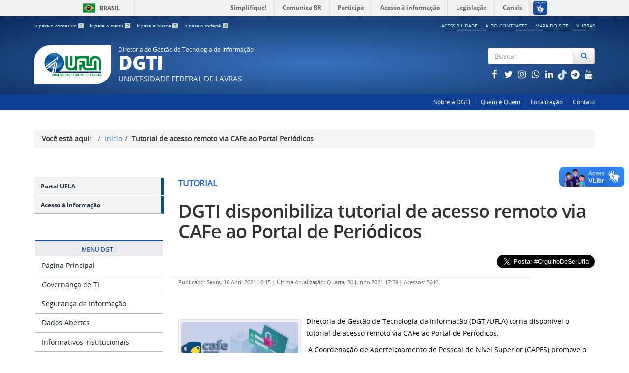

--- FILE ---
content_type: text/html; charset=utf-8
request_url: https://dgti.ufla.br/pt/tutorial-de-acesso-remoto-via-cafe-ao-portal-periodicos
body_size: 8732
content:

<!doctype html>

<html lang="pt-br">

<head>
  <meta name="theme-color" content="#abc">
  <base href="https://dgti.ufla.br/pt/tutorial-de-acesso-remoto-via-cafe-ao-portal-periodicos" />
	<meta http-equiv="content-type" content="text/html; charset=utf-8" />
	<meta name="keywords" content="dgti, csi" />
	<meta name="author" content="Flavinha Reis|DGTI" />
	<meta name="description" content="DGTI-Diretoria de Gestão de Tecnologia e Informação-- Universidade Federal de Lavras UFLA" />
	<title>PERIÓDICOS CAPES - Diretoria de Gestão de Tecnologia e Informação</title>
	<link href="/templates/portalufla/favicon.ico" rel="shortcut icon" type="image/vnd.microsoft.icon" />
	<link href="https://dgti.ufla.br/pt/component/search/?Itemid=554&amp;format=opensearch" rel="search" title="Pesquisa Diretoria de Gestão de Tecnologia e Informação" type="application/opensearchdescription+xml" />
	<link href="/media/plg_system_jcemediabox/css/jcemediabox.min.css?2c837ab2c7cadbdc35b5bd7115e9eff1" rel="stylesheet" type="text/css" />
	<link href="/templates/portalufla/css/template.css.php" rel="stylesheet" type="text/css" />
	<link href="/templates/portalufla/css/fontes.css" rel="stylesheet" type="text/css" />
	<link href="https://cdnjs.cloudflare.com/ajax/libs/font-awesome/4.7.0/css/font-awesome.min.css" rel="stylesheet" type="text/css" />
	<link href="/media/jui/css/icomoon.css" rel="stylesheet" type="text/css" />
	<script src="/media/jui/js/jquery.min.js?8100cefde4b31e0c277cdb8bfb88110c" type="text/javascript"></script>
	<script src="/media/jui/js/jquery-migrate.min.js?8100cefde4b31e0c277cdb8bfb88110c" type="text/javascript"></script>
	<script src="/media/plg_system_jcemediabox/js/jcemediabox.min.js?2c837ab2c7cadbdc35b5bd7115e9eff1" type="text/javascript"></script>
	<script src="/templates/portalufla/js/jquery.min.js" type="text/javascript"></script>
	<script src="/templates/portalufla/js/jquery.cookie.js" type="text/javascript"></script>
	<script src="/templates/portalufla/js/logic.js" type="text/javascript"></script>
	<script src="/templates/portalufla/js/bootstrap.js" type="text/javascript"></script>
	<script src="/templates/portalufla/js/npm.js" type="text/javascript"></script>
	<script src="https://code.jquery.com/jquery-latest.js" type="text/javascript"></script>
	<script src="https://code.jquery.com/ui/1.12.1/jquery-ui.js" type="text/javascript"></script>
	<script src="/media/jui/js/jquery-noconflict.js" type="text/javascript"></script>
	<script src="/media/jui/js/bootstrap.min.js?8100cefde4b31e0c277cdb8bfb88110c" type="text/javascript"></script>
	<script src="/media/system/js/html5fallback.js" type="text/javascript"></script>
	<script type="text/javascript">
jQuery(document).ready(function(){WfMediabox.init({"base":"\/","theme":"standard","width":"","height":"","lightbox":0,"shadowbox":0,"icons":1,"overlay":1,"overlay_opacity":0.8,"overlay_color":"#000000","transition_speed":500,"close":2,"labels":{"close":"Close","next":"Next","previous":"Previous","cancel":"Cancel","numbers":"{{numbers}}","numbers_count":"{{current}} of {{total}}","download":"Download"},"swipe":true,"expand_on_click":true});});jQuery(function($){ initTooltips(); $("body").on("subform-row-add", initTooltips); function initTooltips (event, container) { container = container || document;$(container).find(".hasTooltip").tooltip({"html": true,"container": "body"});} });
	</script>
	<meta property="og:type"          content="article" />
	<meta property="og:title"         content="PERIÓDICOS CAPES - Diretoria de Gestão de Tecnologia e Informação" />
	<meta property="og:url"           content="https://dgti.ufla.br/pt/tutorial-de-acesso-remoto-via-cafe-ao-portal-periodicos" />
	<meta property="og:site_name"     content="Universidade Federal de Lavras">
	<meta property="og:description"   content="Conteudo para FACEBOOK" />
	<meta property="fb:app_id" content="1010"/>

  <meta name="viewport" content="width=device-width, initial-scale=1.0, maximum-scale=1.0, user-scalable=0" />
  <link rel="apple-touch-icon-precomposed" href="/templates/portalufla/images/apple-touch-icon-57x57-precomposed.png">
  <link rel="apple-touch-icon-precomposed" sizes="72x72" href="/templates/portalufla/images/apple-touch-icon-72x72-precomposed.png">
  <link rel="apple-touch-icon-precomposed" sizes="114x114" href="/templates/portalufla/images/apple-touch-icon-114x114-precomposed.png">
  <link rel="apple-touch-icon-precomposed" sizes="144x144" href="/templates/portalufla/images/apple-touch-icon-144x144-precomposed.png"> 
  <link rel="stylesheet" href="/templates/portalufla/css/portal/template-azul.css" type='text/css'/>
    <!-- Global Site Tag (gtag.js) - Google Analytics -->
  <script async src="https://www.googletagmanager.com/gtag/js?id=UA-34068472-3"></script>
  <script>
    window.dataLayer = window.dataLayer || [];
    function gtag(){dataLayer.push(arguments);}
    gtag('js', new Date());

    gtag('config', 'UA-34068472-3');
  </script>
  											   





<script>
  (function(i,s,o,g,r,a,m){i['GoogleAnalyticsObject']=r;i[r]=i[r]||function(){
  (i[r].q=i[r].q||[]).push(arguments)},i[r].l=1*new Date();a=s.createElement(o),
  m=s.getElementsByTagName(o)[0];a.async=1;a.src=g;m.parentNode.insertBefore(a,m)
  })(window,document,'script','//www.google-analytics.com/analytics.js','ga');

  ga('create', 'UA-173549766-1', 'auto');
  ga('send', 'pageview');

</script>

<!-- Universal Google Analytics Plugin by PB Web Development -->



</head>

<body class="layout site tutorial-de-acesso-remoto-via-cafe-ao-portal-periodicos ">
<a accesskey="1" tabindex="1" href="#conteudo-principal" class="slubr">Saltar para o conteúdo principal</a>
<div id="fb-root"></div>
<script>
(function(d, s, id) {
  var js, fjs = d.getElementsByTagName(s)[0];
  if (d.getElementById(id)) return;
  js = d.createElement(s); js.id = id;
  js.src = 'https://connect.facebook.net/pt_BR/sdk.js#xfbml=1&version=v3.1';
  fjs.parentNode.insertBefore(js, fjs);
}(document, 'script', 'facebook-jssdk'));
</script>
<script>
twttr.widgets.createHashtagButton("TwitterStories",  document.getElementById("container"),  {    size:"large"  });
</script> 
<!--barra-->
<div id="barra-brasil" style="background:#7F7F7F; height: 20px; padding:0 0 0 10px;display:block;">
  <ul id="menu-barra-temp" style="list-style:none;">
    <li style="display:inline; float:left;padding-right:10px; margin-right:10px; border-right:1px solid #EDEDED">
        <a href="http://brasil.gov.br" style="font-family:sans,sans-serif; text-decoration:none; color:white;">Portal do Governo Brasileiro</a>
    </li>
    <li>
       <a style="font-family:sans,sans-serif; text-decoration:none; color:white;" href="http://epwg.governoeletronico.gov.br/barra/atualize.html">Atualize sua Barra de Governo</a>
    </li>
  </ul>
</div>
<!--f barra-->


  <!-- YOUR CODE HERE -->
<a class="hide" id="topo" href="#accessibility">Ir direto para menu de acessibilidade.</a>
<noscript>
  <div class="error minor-font">
    Ative seu JavaScript, sem isso, algumas funcionalidades do portal podem não estar acessíveis.
  </div>
</noscript>
<!--[if lt IE 7]><center><strong>Atenção, a versão de seu navegador não é compatível com este portal. Recomendamos Firefox.</strong></center><![endif]-->

<div class="layout">
	<header>
		<div class="container">
			<div class="row accessibility-language-actions-container">
				<div class="col-sm-7 accessibility-container">
					<ul id="accessibility">
						<li>
							<a accesskey="2" tabindex="2" href="#content" id="link-conteudo" alt="Ir direto para o conte&uacute;do">
							Ir para o conte&uacute;do
							<mark>1</mark>
							</a>
						</li>
						<li>
							<a accesskey="3" href="#navigation" id="link-navegacao">
							Ir para o menu
							<mark>2</mark>
							</a>
						</li>
						<li>
							<a accesskey="4" href="#searchForm" id="link-buscar">
							Ir para a busca
							<mark>3</mark>
							</a>
						</li>
						<li>
							<a accesskey="5" href="#footer" id="link-rodape">
							Ir para o rodap&eacute;
							<mark>4</mark>
							</a>
						</li>
					</ul>
				</div>
				<div class="col-sm-5 language-and-actions-container">
							<div class="moduletable">

		
					<h2 class="hide">mod-menu-acessibilidade</h2>
		<nav>
<ul class="pull-right "  id="portal-siteactions">
<li class="item-103"><a href="/pt/acessibilidade" >Acessibilidade</a></li><li class="item-104"><a href="#" class="toggle-uflacontraste">Alto Contraste</a></li><li class="item-105"><a href="#" >Mapa do Site</a></li><li class="item-430"><a href="https://www.vlibras.gov.br/" >VLibras</a></li></ul></nav>
	
		</div>

	
				</div>
			</div>
			<div class="row">
			  <div id="logo" class="col-md-9 col-sm-8 ">
				<a href="https://dgti.ufla.br/" title="DGTI">
					<img src="/templates/portalufla/images/ufla-logo.png" alt="Logomarca da Ufla, circulo azul com duas linhas paralelas at� o centro e do centro para baixo">
					<div style="display: inline-block"> 
												<span class="portal-title-1">Diretoria de Gestão de Tecnologia da Informação</span>
						<h1 class="portal-title corto">DGTI</h1>
						<span class="portal-description">Universidade Federal de Lavras</span>
											</div>
				</a>
			  </div>
			  <div id="searchForm" class="col-md-3 col-sm-4 text-right"> 
						<div class="moduletable">

		
			<div class="portal-searchbox search text-right">
	<form action="/pt/tutorial-de-acesso-remoto-via-cafe-ao-portal-periodicos" method="post" class="form-inline">
		<label for="mod-search-searchword" class="element-invisible"></label> <div id="portal-searchbox" class="input-group"><input name="searchword" type="search" class="form-control" maxlength="200" placeholder="Buscar" /> <span class="input-group-btn"><button type="submit" class="btn btn-default" onclick="this.form.searchword.focus();"><i class="fa fa-fw fa-search text-primary"><span class="hidden">Pesquisar</span></i></button></span></div>		<input type="hidden" name="task" value="search" />
		<input type="hidden" name="option" value="com_search" />
		<input type="hidden" name="Itemid" value="554" />
	</form>
	
</div>

		</div>

	
						<div class="moduletable">

		
			
<div class="col-sm-12">
	<div class="row">
		<div class="row">
			<div class="col-sm-2">
				<p><!--espaco proposital--></p>
			</div>
			<div class="col-sm-10">
			  <div class="col-md-12 hidden-lg hidden-md hidden-sm text-right">
			  <a class="branco" href="http://pt-br.facebook.com/uflabr/" title = "facebook">
							<i class="fa fa-lg fa-fw fa-facebook -square hub text-inverse"></i>
						  </a><a class="branco" href="/uflabr" title = "twitter">
							<i class="fa fa-lg fa-fw fa-twitter -square hub text-inverse"></i>
						  </a><a class="branco" href="https://www.instagram.com/uflabr/" title = "instagram">
							<i class="fa fa-lg fa-fw fa-instagram -square hub text-inverse"></i>
						  </a><a class="branco" href="https://api.whatsapp.com/send?phone=5535992720134&text=Ol%C3%A1,%20quero%20me%20inscrever%20para%20receber%20mensagens%20da%20UFLA" title = "whatsapp">
							<i class="fa fa-lg fa-fw fa-whatsapp -square hub text-inverse"></i>
						  </a><a class="branco" href="https://www.linkedin.com/school/uflabr/" title = "linkedin">
							<i class="fa fa-lg fa-fw fa-linkedin -square hub text-inverse"></i>
						  </a><a class="branco" href="https://www.tiktok.com/@uflabr?" title = "TikTok">
							<img src="https://dgti.ufla.br/images/icons/tik-tok_1.png" alt="tiktok uflabr" width="20px;">
						  </a><a class="branco" href="https://ufla.br/noticias/institucional/13560-lancado-canal-informativo-pelo-telegram-confira-como-aderir" title = "telegram">
							<i class="fa fa-lg fa-fw fa-telegram -square hub text-inverse"></i>
						  </a><a class="branco" href="/uflabr" title = "youtube">
							<i class="fa fa-lg fa-fw fa-youtube -square hub text-inverse"></i>
						  </a>			  </div>
			</div>
		</div>
		<div class="row">
		  <div class="col-md-12 hidden-xs text-right">
		  <a class="branco" href="http://pt-br.facebook.com/uflabr/" title = "facebook">
						<i class="fa fa-lg fa-fw fa-facebook -square hub text-inverse"></i>
					  </a><a class="branco" href="/uflabr" title = "twitter">
						<i class="fa fa-lg fa-fw fa-twitter -square hub text-inverse"></i>
					  </a><a class="branco" href="https://www.instagram.com/uflabr/" title = "instagram">
						<i class="fa fa-lg fa-fw fa-instagram -square hub text-inverse"></i>
					  </a><a class="branco" href="https://api.whatsapp.com/send?phone=5535992720134&text=Ol%C3%A1,%20quero%20me%20inscrever%20para%20receber%20mensagens%20da%20UFLA" title = "whatsapp">
						<i class="fa fa-lg fa-fw fa-whatsapp -square hub text-inverse"></i>
					  </a><a class="branco" href="https://www.linkedin.com/school/uflabr/" title = "linkedin">
						<i class="fa fa-lg fa-fw fa-linkedin -square hub text-inverse"></i>
					  </a><a class="branco" href="https://www.tiktok.com/@uflabr?" title = "TikTok">
							<img src="https://dgti.ufla.br/images/icons/tik-tok_1.png" alt="tiktok uflabr"  width="20px;">
						  </a><a class="branco" href="https://ufla.br/noticias/institucional/13560-lancado-canal-informativo-pelo-telegram-confira-como-aderir" title = "telegram">
						<i class="fa fa-lg fa-fw fa-telegram -square hub text-inverse"></i>
					  </a><a class="branco" href="/uflabr" title = "youtube">
						<i class="fa fa-lg fa-fw fa-youtube -square hub text-inverse"></i>
					  </a>		  </div>
		</div>
	</div>
</div><!-- fechamento da div do modulo da busca -->
		</div>

	
			  </div>
			</div>		
		</div>
		<div class="sobre">
		  <div class="container">
			  		<div class="moduletable">

		
			<nav>
<ul class="pull-right " >
<li class="item-102 parent"><a href="/pt/sobre" >Sobre a DGTI</a></li><li class="item-489"><a href="/pt/quem-e-quem" >Quem é Quem</a></li><li class="item-189"><a href="/pt/localizacao" >Localização</a></li><li class="item-246"><a href="/pt/contatos" >Contato</a></li></ul></nav>

		</div>

	
		  </div>
		</div>
	</header>
	
	<main id="conteudo-principal">
						<div id="system-message-container">
	</div>

		  
		<div class="section">
		  <div class="container">
			<div class="row">
			  <div class="col-md-12">		<div class="moduletable">

		
			
<ul class="breadcrumb">
	<li class="active">Você está aqui: &#160;</li><li><a href="/pt/" class="pathway">Início</a></li><li class="active"><span>Tutorial de acesso remoto via CAFe ao Portal Periódicos</span></li></ul>

		</div>

	</div>
			</div>
		  </div>
		</div>
						      
		<div class="section">
			<div class="container">
				<div class="row">
									<div id="navigation" class="col-md-3">
						<span class="hide">Início do menu principal</span>
						<nav>
							<div class=""><!-- INICIO MENU -->
								               
										<div class="moduletable_menu1">

		
			<ul class="nav menu">
<li class="item-200"><a href="http://www.ufla.br" >Portal UFLA</a></li><li class="item-201"><a href="http://ufla.br/acessoainformacao/" >Acesso à Informação</a></li></ul><p><br>&nbsp;<br></p>

		</div>

	<!-- LEFT1 Aparece normal em celular -->
								<div class="sidebar-nav">
									<div class="navbar navbar-default" role="navigation">
										<div class="navbar-header">
											<button type="button" class="navbar-toggle" data-toggle="collapse" data-target=".sidebar-left">
												<span class="sr-only">Toggle navigation</span>
												<span class="icon-bar"></span>
												<span class="icon-bar"></span>
												<span class="icon-bar"></span>
											</button>
											<span class="visible-xs visible-sm navbar-brand">Menu</span>
										</div>
										<div class=" collapse navbar-collapse sidebar-left">
													<div class="moduletable">

		
			
<button class="btn-block" data-toggle="collapse" data-target="#ufla-1">
  <h2>
    Menu DGTI  </h2>
</button>     
  

<div id="ufla-1">
<ul>
<li class="item-555"><a href="/pt/" >Página Principal</a></li><li class="item-378"><a href="/pt/organizacional" >Governança de TI</a></li><li class="item-159 parent"><a href="/pt/seguranca-informacao" >Segurança da Informação</a></li><li class="item-308"><a href="/pt/dados-abertos" >Dados Abertos</a></li><li class="item-415"><a href="/pt/informativos-institucionais" >Informativos Institucionais</a></li><li class="item-416"><a href="/pt/noticias-da-dgti" >Notícias da DGTI</a></li><li class="item-556 parent"><a href="/pt/servicosti" >Serviços TI</a></li><li class="item-594"><a href="https://dgti.ufla.br/pt/quem-quem/agenda-de-autoridades" >Agenda de Autoridades</a></li><li class="item-677"><a href="/pt/pgd-e-flexibilizacao" >PGD e Flexibilização</a></li></ul>
</div>
<p></p>




		</div>

			<div class="moduletable">

		
			
<button class="btn-block" data-toggle="collapse" data-target="#ufla-240">
  <h2>
    Setores  </h2>
</button>     
  

<div id="ufla-240">
<ul>
<li class="item-626 parent"><a href="/pt/secretaria-administrativa" >Secretaria Administrativa</a></li><li class="item-242 parent"><a href="/pt/cat" >Coordenadoria de Aquisições de Tecnologia da Informação - CAT</a></li><li class="item-622 parent"><a href="/pt/cic" >Coordenadoria de Infraestrutura Computacional - CIC</a></li><li class="item-628 parent"><a href="/pt/cosi" >Coordenadoria de Operação e Segurança da Informação - COSI</a></li><li class="item-632 parent"><a href="/pt/csii" >Coordenadoria de Sistemas de Informação - CSI</a></li></ul>
</div>
<p></p>




		</div>

			<div class="moduletable">

		
			
<button class="btn-block" data-toggle="collapse" data-target="#ufla-97">
  <h2>
    Acesso a Sistemas  </h2>
</button>     
  

<div id="ufla-97">
<ul>
<li class="item-184 parent"><a href="/pt/sig-ufla" >SIG-UFLA</a></li><li class="item-185 parent"><a href="/pt/sigaa" >SIGAA</a></li><li class="item-370"><a href="/pt/sigrh/notas-de-versao" >Notas de Versão</a></li><li class="item-512 parent"><a href="/pt/sipac" >SIPAC</a></li><li class="item-644 parent"><a href="/pt/sigrh" >SIGRH</a></li><li class="item-646"><a href="https://sei.ufla.br/" >SEI!UFLA</a></li><li class="item-647"><a href="https://servicosti.ufla.br/" >Catálogo de Serviços TI</a></li></ul>
</div>
<p></p>




		</div>

	
											
										</div>
									</div>
								</div>
							</div>
						</nav>
						<span class="hide">Fim do menu principal</span>
					</div>
					<div id="content" class="col-md-9 internas"><!--apenas um div para finalizar o 9 e o 12 abaixo --> 
																	
												       
                    						<div class="row">
						  <div class="col-md-12">
							<!--default article--><div class="item-page">
	<span class="documentCategory">Tutorial </span>


	<h2 class="documentFirstHeading">
			<a href="/pt/tutorial-de-acesso-remoto-via-cafe-ao-portal-periodicos">
		DGTI disponibiliza tutorial de acesso remoto via CAFe ao Portal de Periódicos</a>
		</h2>

<div class="fb-like pull-right">
	<!--facebook-->
	<div class="fb-like" data-href="https://dgti.ufla.br/pt/tutorial-de-acesso-remoto-via-cafe-ao-portal-periodicos" data-layout="button_count" data-action="like" data-size="large" data-show-faces="true" data-share="true"></div>	
	<!--twitter-->
	<a href="https://twitter.com/intent/tweet?button_hashtag=OrgulhoDeSerUfla&ref_src=twsrc%5Etfw" data-size="large" class="twitter-hashtag-button" data-show-count="false">
		Tweet #OrgulhoDeSerUfla
	</a>
	<script async src="https://platform.twitter.com/widgets.js" charset="utf-8"></script>
</div>



<div class="content-header-options-1 row">
	<div class="documentByLine col-md-10">
				
			

					<span class="documentPublished">
				Publicado: Sexta, 16 Abril 2021 16:15			</span>
			<span class="separator">|</span>			

					<span class="documentModified">
				Última Atualização: Quarta, 30 Junho 2021 17:59			</span>
			<span class="separator">|</span>			
		
					<span class="documentHits">
				Acessos: 5640			</span>
					
		
	</div>
		
</div>
<!-- fim .content-header-options-1 -->




	<!--direct-->				 					<div class="image-box pull-left">
						<!-- Trigger the Modal -->
						
                          <figure>
                            <a data-toggle="modal" data-target="#myUfla" href="#">
								<img class="img-rounded img-fulltext-left caption" title="Acesso remoto via CAFe ao Portal de Periódicos" alt="Gentileza solicitar descri&ccedil;&atilde;o da imagem" src="/images/ct_images/cafee.jpg" />
                            </a>
																<figcaption>
																		Acesso remoto via CAFe ao Portal de Periódicos								</figcaption>
								                          </figure>
							<!-- Trigger the modal with a img-->
						

						<!-- Modal -->
						<div class="modal fade" id="myUfla" role="dialog">
							<div class="modal-dialog">
								<!-- Modal content-->
								<div class="modal-content">
									<div class="modal-header">
									  <button type="button" class="close" data-dismiss="modal">&times;</button>
									  
									</div>
									<div class="modal-body">
                                      <figure>
									  	<img class="img-rounded" title="Acesso remoto via CAFe ao Portal de Periódicos" alt="Gentileza solicitar descri&ccedil;&atilde;o da imagem" src="/images/ct_images/cafee.jpg" width="100%" />
                                        <figcaption style="max-width: 100%;">
                                      		<h6>Acesso remoto via CAFe ao Portal de Periódicos</h6>
                                        </figcaption>
                                      </figure>
									</div>
									<div class="modal-footer">
									  <button type="button" class="btn btn-default" data-dismiss="modal">Close</button>
									</div>
								</div>
							</div>
						  </div>
					</div>
				<!--/div-->
					<p>Diretoria de Gestão de Tecnologia da Informação (DGTI/UFLA) torna disponível o tutorial de acesso remoto via CAFe ao Portal de Períodicos.</p>
<p>&nbsp;A Coordenação de Aperfeiçoamento de Pessoal de Nível Superior (CAPES) promove o acesso remoto ao Portal de Periódicos para os professores, pesquisadores, alunos e técnicos das instituições usuárias do Portal, por meio da rede da Comunidade Acadêmica Federada (CAFe).</p>
<p>O acesso remoto via CAFe é possível quando a instituição participa da Comunidade Acadêmica Federada, serviço mantido pela Rede Nacional de Ensino e Pesquisa (RNP) que provê facilidades de autenticação e troca de informações.</p>
<p>&nbsp;</p>
<div class="w-25 p-3">
<div class="panel panel-primary">
<div class="panel-heading" style="text-align: center;"><b>Orientações e procedimentos para o usuário autenticar-see obter o acesso remoto via CAFe ao Portal de Períodicos</b></div>
<div class="panel-body"><span dir="ltr">&nbsp; 1.</span><span dir="ltr"><a title="URL do Portal de Periódicos" href="http://www.periodicos.capes.gov.br">Acesse o sítio eletrônico do Portal de Periódicos</a>&nbsp;</span><span dir="ltr">ou </span><span dir="ltr">pelo sítio eletrônico da <a title="Site do CAPES" href="http://www.capes.gov.br">CAPES </a></span><a title="Site do CAPES" href="http://www.capes.gov.br"><span dir="ltr"></span></a><span dir="ltr">e clique no banner do Portal de&nbsp;</span><span dir="ltr">Periódicos.</span>
<div class="panel-body">
<div>&nbsp;<img src="/images/acesso_cafe/periodicos.png" alt="periodicos" /></div>
<div>&nbsp;</div>
<div><span dir="ltr">2. Para&nbsp;</span><span dir="ltr">iniciar&nbsp;</span><span dir="ltr">o&nbsp;</span><span dir="ltr">acesso&nbsp;</span><span dir="ltr">remoto&nbsp;</span><span dir="ltr">via&nbsp;</span><span dir="ltr">CAFe pelo</span><span dir="ltr"></span><span dir="ltr">Portal&nbsp;</span><span dir="ltr">de&nbsp;</span><span dir="ltr">Periódicos,&nbsp;</span><span dir="ltr">clique&nbsp;</span><span dir="ltr">no&nbsp;</span><span dir="ltr">link&nbsp;&nbsp;</span>
<div><span dir="ltr">“ACESSO CAFE</span><span dir="ltr">”</span></div>
</div>
<div>&nbsp;<img src="/images/acesso_cafe/periodicos1.png" alt="Acesso remoto via CAFe pelo Portal de Periódicos" /></div>
<div>&nbsp;</div>
<div><span dir="ltr">3- Após a abertura da tela, clique para abrir a lista de instituições.</span></div>
<div>&nbsp;</div>
<div><img src="/images/acesso_cafe/3-periodicos-capes.png" alt="Após a abertura da tela, clique para abrir a lista de instituições" width="700" height="523" /></div>
<div>&nbsp;</div>
<div>&nbsp;</div>
<div><span dir="ltr">4.&nbsp;</span><span dir="ltr">Selecione a Instituição a qual você está vinculado (a)</span></div>
<div>&nbsp;</div>
<div><img src="/images/acesso_cafe/cafe.png" alt="Selecione a Instituição a qual você está vinculado (a)." /></div>
<div>&nbsp;</div>
<div><span dir="ltr">5.</span><span dir="ltr">C</span><span dir="ltr">lique no botão “ Enviar”.</span></div>
<div>&nbsp;</div>
<div>&nbsp;</div>
<div><img src="/images/acesso_cafe/enviar.png" alt="Clique no botão “ Enviar”" /></div>
<div>&nbsp;</div>
<div><span dir="ltr">6.&nbsp;</span><span dir="ltr">Informe Login e Senha</span><span dir="ltr">fornecidos por sua instituição e acione o botão </span><span dir="ltr">“Login”</span><span dir="ltr">.</span></div>
<div><img src="/images/acesso_cafe/login-senha.png" alt="nforme  Login  e  Senhafornecidos  por  sua  instituição  e  acione  o  botão “Login”" /></div>
<div>&nbsp;</div>
<div><span dir="ltr">7.</span><span dir="ltr">V</span><span dir="ltr">ocê será redirecionado para o Portal de Periódicos e estará apto a </span><span dir="ltr">usá</span><span dir="ltr">-</span><span dir="ltr">lo</span><span dir="ltr">remotamente, com acesso liberado ao conteúdo disponível para </span><span dir="ltr">sua </span><span dir="ltr">instituição</span><span dir="ltr">.</span></div>
<div>&nbsp;</div>
<div><img src="/images/acesso_cafe/periodicos-portal.png" alt="Portal de Periódicos" /></div>
<div>&nbsp;</div>
<div>&nbsp;</div>
</div>
</div>
</div>
</div>
<p><strong><a title="Acesse  do tutorial de Acesso removo via CAFe ao Portal de Períodicos (Abre e, nova janela)" href="https://www-periodicos-capes-gov-br.ezl.periodicos.capes.gov.br/images/documents/Orientacoes_para_o_acesso_remoto_via_CAFe.pdf" target="_blank" rel="noopener">Acesse o tutorial de acesso remoto via CAFe ao Portal de Períodicos (Abre em nova janela)</a></strong></p> 
	
  <div class = "clearfix"></div> <div class="below-content">
  	
	
				
</div>
</div>
<!-- Modal --
<div class="modal fade" id="myModal" tabindex="-1" role="dialog" aria-labelledby="myModalLabel">
  <div class="modal-dialog" role="document">
    <div class="modal-content">
      <div class="modal-header">
        <button type="button" class="close" data-dismiss="modal" aria-label="Close"><span aria-hidden="true">&times;</span></button>
        <h4 class="modal-title" id="myModalLabel">UFLA</h4>
      </div>
      <div class="modal-body text-center">
        <img src="/" />
      </div>
      <div class="modal-footer">
        <button type="button" class="btn btn-default" data-dismiss="modal">Sair</button>
      </div>
    </div>
  </div>
</div -->

						  </div>
						</div>
						 
                    
						  
                    						            
					</div><!-- se n�o tiver menu finaliza com col-md-12 e se tiver, finaliza a col-md-9 -->
				</div>
			</div>
		</div>
				    
	</main>
	<div class="footer-atalhos">
		<div class="container">
			<div class="pull-right voltar-ao-topo">
				<a href="#portal-siteactions">
					<i class="icon-chevron-up"></i>&nbsp;Voltar para o topo
				</a>
			</div>
		</div>
	</div>
	<footer id="footer" class="section">
					<div class="container">
				<div class="row">
				  <div class="col-md-3">		<div class="moduletable">

		
			<nav class="assuntos ">
<h2>Menu DGTI </h2>
<ul>
<li class="item-555"><a href="/pt/" >Página Principal</a></li><li class="item-378"><a href="/pt/organizacional" >Governança de TI</a></li><li class="item-159 parent"><a href="/pt/seguranca-informacao" >Segurança da Informação</a></li><li class="item-308"><a href="/pt/dados-abertos" >Dados Abertos</a></li><li class="item-415"><a href="/pt/informativos-institucionais" >Informativos Institucionais</a></li><li class="item-416"><a href="/pt/noticias-da-dgti" >Notícias da DGTI</a></li><li class="item-556 parent"><a href="/pt/servicosti" >Serviços TI</a></li><li class="item-594"><a href="https://dgti.ufla.br/pt/quem-quem/agenda-de-autoridades" >Agenda de Autoridades</a></li><li class="item-677"><a href="/pt/pgd-e-flexibilizacao" >PGD e Flexibilização</a></li></ul>

		</div>

	</div>
				  <div class="col-md-3">		<div class="moduletable">

		
			<nav class="assuntos ">
<h2>Sistemas de Informação</h2>
<ul>
<li class="item-184 parent"><a href="/pt/sig-ufla" >SIG-UFLA</a></li><li class="item-185 parent"><a href="/pt/sigaa" >SIGAA</a></li><li class="item-370"><a href="/pt/sigrh/notas-de-versao" >Notas de Versão</a></li><li class="item-512 parent"><a href="/pt/sipac" >SIPAC</a></li><li class="item-644 parent"><a href="/pt/sigrh" >SIGRH</a></li><li class="item-646"><a href="https://sei.ufla.br/" >SEI!UFLA</a></li><li class="item-647"><a href="https://servicosti.ufla.br/" >Catálogo de Serviços TI</a></li></ul>

		</div>

	</div>
				  <div class="col-md-3">		<div class="moduletable">

		
			<nav class="assuntos ">
<h2>DGTI e Coordenadorias</h2>
<ul>
<li class="item-525"><a href="/pt/sobre" >Sobre a DGTI</a></li><li class="item-526"><a href="https://dgti.ufla.br/pt/quem-e-quem" >Equipe</a></li><li class="item-514"><a href="https://dgti.ufla.br/pt/si" >Coordenadoria de Sistemas de Informação</a></li><li class="item-515"><a href="https://dgti.ufla.br/pt/licitacoes-e-contratos" >Coordenadoria de Aquisições de TIC</a></li><li class="item-518"><a href="/pt/coordenadorias/cosi-dgti" >Coordenadoria de Operação e Segurança da Informação</a></li><li class="item-519"><a href="/pt/coordenadorias/cic" >Coordenadoria de Infraestrutura Computacional</a></li></ul>

		</div>

	</div>
				  <div class="col-md-3">	
		<div class="">		
			<nav class="row footer-nav nav">
				 			
				<h2>Horário de Atendimento Presencial</h2>
								

<div class="customfooter-nav"  >
	<p>Segunda a Sexta-feira</p>
<p><button class="btn btn-default btn-md" type="button"><i class="fa fa-clock-o"></i> &nbsp;De 07 horas às 19 horas</button></p></div>
			</nav>					
		</div>
	
	</div>
				</div>
			</div>	
			
					
		<div class="container">
			<div class="row">
				<div class="col-sm-6">
									</div>
				<div class="col-sm-6">
					<p class="text-info text-right">
						
					</p>
					<div class="col-md-12 portal-searchbox text-right">
						
					</div>
				</div>
			</div>
			
					</div>
		<br/>
	</footer>
	<div id="footer-brasil"></div>    
	<div class="footer-ferramenta">
		<div class="container">
			<div class="texto-copyright" style="text-align: center;"><span style="font-size: 12px;"><strong><span style="font-family: arial,helvetica,sans-serif;">&copy; <script type="text/javascript">document.write(new Date().getFullYear());</script> - Todos os direitos deste site estão reservados e desenvolvido pelo Setor de WebDesign/CSI/&nbsp;<a href="https://dgti.ufla.br" rel="license">DGTI&nbsp;</a><a href="https://ufla.br/" rel="license">&nbsp;/ Universidade Federal de Lavras.</a></span></strong></span></div>
			
		</div>
	</div>
</div>	
	<!--barra-->  
	<script defer="defer" src="//setorwebdesign.ufla.br/barra-brasil-gov/js/barras.js" type="text/javascript"></script>
	<!--f barra-->
	
</body>
</html>


--- FILE ---
content_type: text/plain
request_url: https://www.google-analytics.com/j/collect?v=1&_v=j102&a=1641944076&t=pageview&_s=1&dl=https%3A%2F%2Fdgti.ufla.br%2Fpt%2Ftutorial-de-acesso-remoto-via-cafe-ao-portal-periodicos&ul=en-us%40posix&dt=PERI%C3%93DICOS%20CAPES%20-%20Diretoria%20de%20Gest%C3%A3o%20de%20Tecnologia%20e%20Informa%C3%A7%C3%A3o&sr=1280x720&vp=1280x720&_u=IEBAAEABAAAAACAAI~&jid=1644152132&gjid=53355270&cid=1291878210.1768773863&tid=UA-173549766-1&_gid=715701243.1768773863&_r=1&_slc=1&z=2125484789
body_size: -449
content:
2,cG-4803ZJBR7G